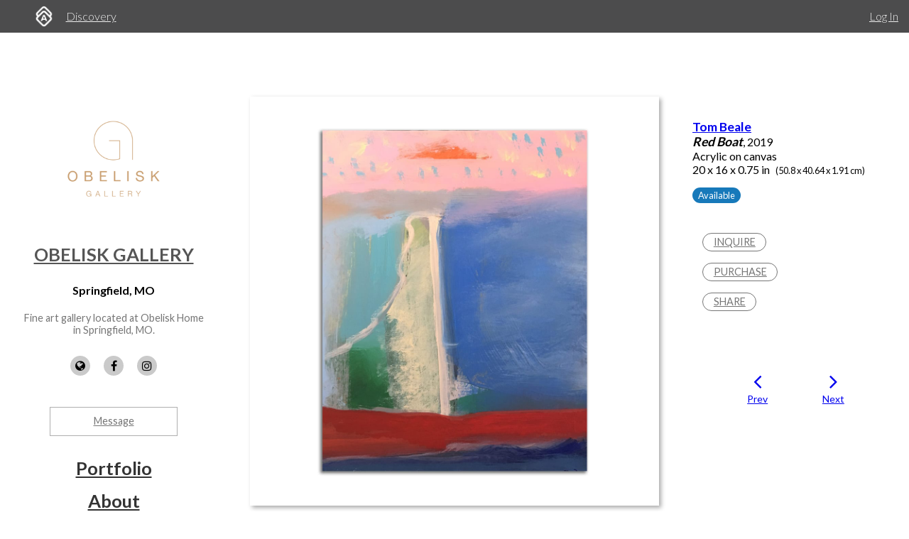

--- FILE ---
content_type: application/javascript; charset=utf-8
request_url: https://cdnjs.cloudflare.com/ajax/libs/hopscotch/0.2.7/js/hopscotch.min.js
body_size: 5928
content:
/**! hopscotch - v0.2.7
*
* Copyright 2017 LinkedIn Corp. All rights reserved.
*
* Licensed under the Apache License, Version 2.0 (the "License");
* you may not use this file except in compliance with the License.
* You may obtain a copy of the License at
*
*     http://www.apache.org/licenses/LICENSE-2.0
*
* Unless required by applicable law or agreed to in writing, software
* distributed under the License is distributed on an "AS IS" BASIS,
* WITHOUT WARRANTIES OR CONDITIONS OF ANY KIND, either express or implied.
* See the License for the specific language governing permissions and
* limitations under the License.
*/
!function(a,b){"use strict";if("function"==typeof define&&define.amd)define([],b);else if("object"==typeof exports)module.exports=b();else{var c="hopscotch";if(a[c])return;a[c]=b()}}(this,function(){var a,b,c,d,e,f,g,h,i,j,k,l,m,n="bubble_default",o=window.Sizzle||null,p="undefined",q=!1,r=typeof jQuery!==p,s=!1,t=!1,u=window.document,v=/^[a-zA-Z]+[a-zA-Z0-9_-]*$/,w={left:"right",right:"left"};try{typeof window.sessionStorage!==p&&(s=!0,sessionStorage.setItem("hopscotch.test.storage","ok"),sessionStorage.removeItem("hopscotch.test.storage"),t=!0)}catch(x){}return l={smoothScroll:!0,scrollDuration:1e3,scrollTopMargin:200,showCloseButton:!0,showPrevButton:!1,showNextButton:!0,bubbleWidth:280,bubblePadding:15,arrowWidth:20,skipIfNoElement:!0,isRtl:!1,cookieName:"hopscotch.tour.state"},Array.isArray||(Array.isArray=function(a){return"[object Array]"===Object.prototype.toString.call(a)}),k=function(){q&&m.startTour()},h={addClass:function(a,b){var c,d,e,f;if(a.className){for(d=b.split(/\s+/),c=" "+a.className+" ",e=0,f=d.length;f>e;++e)c.indexOf(" "+d[e]+" ")<0&&(c+=d[e]+" ");a.className=c.replace(/^\s+|\s+$/g,"")}else a.className=b},removeClass:function(a,b){var c,d,e,f;for(d=b.split(/\s+/),c=" "+a.className+" ",e=0,f=d.length;f>e;++e)c=c.replace(" "+d[e]+" "," ");a.className=c.replace(/^\s+|\s+$/g,"")},hasClass:function(a,b){var c;return a.className?(c=" "+a.className+" ",-1!==c.indexOf(" "+b+" ")):!1},getPixelValue:function(a){var b=typeof a;return"number"===b?a:"string"===b?parseInt(a,10):0},valOrDefault:function(a,b){return typeof a!==p?a:b},invokeCallbackArrayHelper:function(a){var b;return Array.isArray(a)&&(b=j[a[0]],"function"==typeof b)?b.apply(this,a.slice(1)):void 0},invokeCallbackArray:function(a){var b,c;if(Array.isArray(a)){if("string"==typeof a[0])return h.invokeCallbackArrayHelper(a);for(b=0,c=a.length;c>b;++b)h.invokeCallback(a[b])}},invokeCallback:function(a){return"function"==typeof a?a():"string"==typeof a&&j[a]?j[a]():h.invokeCallbackArray(a)},invokeEventCallbacks:function(a,b){var c,d,e=i[a];if(b)return this.invokeCallback(b);for(c=0,d=e.length;d>c;++c)this.invokeCallback(e[c].cb)},getScrollTop:function(){var a;return a=typeof window.pageYOffset!==p?window.pageYOffset:u.documentElement.scrollTop},getScrollLeft:function(){var a;return a=typeof window.pageXOffset!==p?window.pageXOffset:u.documentElement.scrollLeft},getWindowHeight:function(){return window.innerHeight||u.documentElement.clientHeight},addEvtListener:function(a,b,c){return a?a.addEventListener?a.addEventListener(b,c,!1):a.attachEvent("on"+b,c):void 0},removeEvtListener:function(a,b,c){return a?a.removeEventListener?a.removeEventListener(b,c,!1):a.detachEvent("on"+b,c):void 0},documentIsReady:function(){return"complete"===u.readyState},evtPreventDefault:function(a){a.preventDefault?a.preventDefault():event&&(event.returnValue=!1)},extend:function(a,b){var c;for(c in b)b.hasOwnProperty(c)&&(a[c]=b[c])},getStepTargetHelper:function(a){var b=u.getElementById(a);if(b)return b;if(r)return b=jQuery(a),b.length?b[0]:null;if(o)return b=new o(a),b.length?b[0]:null;if(u.querySelector)try{return u.querySelector(a)}catch(c){}return/^#[a-zA-Z][\w-_:.]*$/.test(a)?u.getElementById(a.substring(1)):null},getStepTarget:function(a){var b;if(!a||!a.target)return null;if("string"==typeof a.target)return h.getStepTargetHelper(a.target);if(Array.isArray(a.target)){var c,d;for(c=0,d=a.target.length;d>c;c++)if("string"==typeof a.target[c]&&(b=h.getStepTargetHelper(a.target[c])))return b;return null}return a.target},getI18NString:function(a){return e[a]||d[a]},setState:function(a,b,c){var d,e="";if(s&&t)try{sessionStorage.setItem(a,b)}catch(f){t=!1,this.setState(a,b,c)}else s&&sessionStorage.removeItem(a),c&&(d=new Date,d.setTime(d.getTime()+24*c*60*60*1e3),e="; expires="+d.toGMTString()),u.cookie=a+"="+b+e+"; path=/"},getState:function(a){var b,c,d,e=a+"=",f=u.cookie.split(";");if(s&&(d=sessionStorage.getItem(a)))return d;for(b=0;b<f.length;b++){for(c=f[b];" "===c.charAt(0);)c=c.substring(1,c.length);if(0===c.indexOf(e)){d=c.substring(e.length,c.length);break}}return d},clearState:function(a){s?sessionStorage.removeItem(a):this.setState(a,"",-1)},normalizePlacement:function(a){!a.placement&&a.orientation&&(a.placement=a.orientation)},flipPlacement:function(a){if(a.isRtl&&!a._isFlipped){var b,c,d=["orientation","placement"];a.xOffset&&(a.xOffset=-1*this.getPixelValue(a.xOffset));for(c in d)b=d[c],a.hasOwnProperty(b)&&w.hasOwnProperty(a[b])&&(a[b]=w[a[b]]);a._isFlipped=!0}}},h.addEvtListener(window,"load",k),i={next:[],prev:[],start:[],end:[],show:[],error:[],close:[]},j={},d={stepNums:null,nextBtn:"Next",prevBtn:"Back",doneBtn:"Done",skipBtn:"Skip",closeTooltip:"Close"},e={},b=function(a){this.init(a)},b.prototype={isShowing:!1,currStep:void 0,setPosition:function(a){var b,c,d,e,f,g,i,j=h.getStepTarget(a),k=this.element,l=this.arrowEl,m=a.isRtl?"right":"left";if(h.flipPlacement(a),h.normalizePlacement(a),c=k.offsetWidth,b=k.offsetHeight,h.removeClass(k,"fade-in-down fade-in-up fade-in-left fade-in-right"),d=j.getBoundingClientRect(),i=a.isRtl?d.right-c:d.left,"top"===a.placement)e=d.top-b-this.opt.arrowWidth,f=i;else if("bottom"===a.placement)e=d.bottom+this.opt.arrowWidth,f=i;else if("left"===a.placement)e=d.top,f=d.left-c-this.opt.arrowWidth;else{if("right"!==a.placement)throw new Error("Bubble placement failed because step.placement is invalid or undefined!");e=d.top,f=d.right+this.opt.arrowWidth}g="center"!==a.arrowOffset?h.getPixelValue(a.arrowOffset):a.arrowOffset,g?"top"===a.placement||"bottom"===a.placement?(l.style.top="","center"===g?l.style[m]=Math.floor(c/2-l.offsetWidth/2)+"px":l.style[m]=g+"px"):("left"===a.placement||"right"===a.placement)&&(l.style[m]="","center"===g?l.style.top=Math.floor(b/2-l.offsetHeight/2)+"px":l.style.top=g+"px"):(l.style.top="",l.style[m]=""),"center"===a.xOffset?f=d.left+j.offsetWidth/2-c/2:f+=h.getPixelValue(a.xOffset),"center"===a.yOffset?e=d.top+j.offsetHeight/2-b/2:e+=h.getPixelValue(a.yOffset),a.fixedElement||(e+=h.getScrollTop(),f+=h.getScrollLeft()),k.style.position=a.fixedElement?"fixed":"absolute",k.style.top=e+"px",k.style.left=f+"px"},render:function(a,b,c){var d,e,g,i,j,k,l,o,p,q,r=this.element;if(a?this.currStep=a:this.currStep&&(a=this.currStep),this.opt.isTourBubble?(i=m.getCurrTour(),i&&(e=i.customData,d=i.customRenderer,a.isRtl=a.hasOwnProperty("isRtl")?a.isRtl:i.hasOwnProperty("isRtl")?i.isRtl:this.opt.isRtl,g=i.unsafe,Array.isArray(i.steps)&&(j=i.steps.length,k=this._getStepI18nNum(this._getStepNum(j-1)),o=this._getStepNum(b)===this._getStepNum(j-1)))):(e=a.customData,d=a.customRenderer,g=a.unsafe,a.isRtl=a.hasOwnProperty("isRtl")?a.isRtl:this.opt.isRtl),l=o?h.getI18NString("doneBtn"):a.showSkip?h.getI18NString("skipBtn"):h.getI18NString("nextBtn"),h.flipPlacement(a),h.normalizePlacement(a),this.placement=a.placement,q={i18n:{prevBtn:h.getI18NString("prevBtn"),nextBtn:l,closeTooltip:h.getI18NString("closeTooltip"),stepNum:this._getStepI18nNum(this._getStepNum(b)),numSteps:k},buttons:{showPrev:h.valOrDefault(a.showPrevButton,this.opt.showPrevButton)&&this._getStepNum(b)>0,showNext:h.valOrDefault(a.showNextButton,this.opt.showNextButton),showCTA:h.valOrDefault(a.showCTAButton&&a.ctaLabel,!1),ctaLabel:a.ctaLabel,showClose:h.valOrDefault(this.opt.showCloseButton,!0)},step:{num:b,isLast:h.valOrDefault(o,!1),title:a.title||"",content:a.content||"",isRtl:a.isRtl,placement:a.placement,padding:h.valOrDefault(a.padding,this.opt.bubblePadding),width:h.getPixelValue(a.width)||this.opt.bubbleWidth,customData:a.customData||{}},tour:{isTour:this.opt.isTourBubble,numSteps:j,unsafe:h.valOrDefault(g,!1),customData:e||{}}},"function"==typeof d)r.innerHTML=d(q);else if("string"==typeof d){if(!m.templates||"function"!=typeof m.templates[d])throw new Error('Bubble rendering failed - template "'+d+'" is not a function.');r.innerHTML=m.templates[d](q)}else if(f)r.innerHTML=f(q);else{if(!m.templates||"function"!=typeof m.templates[n])throw new Error('Bubble rendering failed - template "'+n+'" is not a function.');r.innerHTML=m.templates[n](q)}for(children=r.children,numChildren=children.length,p=0;p<numChildren;p++)node=children[p],h.hasClass(node,"hopscotch-arrow")&&(this.arrowEl=node);return r.style.zIndex="number"==typeof a.zindex?a.zindex:"",this._setArrow(a.placement),this.hide(!1),this.setPosition(a),c&&c(!a.fixedElement),this},_getStepNum:function(a){var b,c,d=0,e=m.getSkippedStepsIndexes(),f=e.length;for(c=0;f>c;c++)b=e[c],a>b&&d++;return a-d},_getStepI18nNum:function(a){var b=h.getI18NString("stepNums");return b&&a<b.length?a=b[a]:a+=1,a},_setArrow:function(a){h.removeClass(this.arrowEl,"down up right left"),"top"===a?h.addClass(this.arrowEl,"down"):"bottom"===a?h.addClass(this.arrowEl,"up"):"left"===a?h.addClass(this.arrowEl,"right"):"right"===a&&h.addClass(this.arrowEl,"left")},_getArrowDirection:function(){return"top"===this.placement?"down":"bottom"===this.placement?"up":"left"===this.placement?"right":"right"===this.placement?"left":void 0},show:function(){var a=this,b="fade-in-"+this._getArrowDirection(),c=1e3;return h.removeClass(this.element,"hide"),h.addClass(this.element,b),setTimeout(function(){h.removeClass(a.element,"invisible")},50),setTimeout(function(){h.removeClass(a.element,b)},c),this.isShowing=!0,this},hide:function(a){var b=this.element;return a=h.valOrDefault(a,!0),b.style.top="",b.style.left="",a?(h.addClass(b,"hide"),h.removeClass(b,"invisible")):(h.removeClass(b,"hide"),h.addClass(b,"invisible")),h.removeClass(b,"animate fade-in-up fade-in-down fade-in-right fade-in-left"),this.isShowing=!1,this},destroy:function(){var a=this.element;a&&a.parentNode.removeChild(a),h.removeEvtListener(a,"click",this.clickCb)},_handleBubbleClick:function(a){function b(c){return c===a.currentTarget?null:h.hasClass(c,"hopscotch-cta")?"cta":h.hasClass(c,"hopscotch-next")?"next":h.hasClass(c,"hopscotch-prev")?"prev":h.hasClass(c,"hopscotch-close")?"close":b(c.parentElement)}var c;a=a||window.event;var d=a.target||a.srcElement;if(c=b(d),"cta"===c)this.opt.isTourBubble||m.getCalloutManager().removeCallout(this.currStep.id),this.currStep.onCTA&&h.invokeCallback(this.currStep.onCTA);else if("next"===c)m.nextStep(!0);else if("prev"===c)m.prevStep(!0);else if("close"===c){if(this.opt.isTourBubble){var e=m.getCurrStepNum(),f=m.getCurrTour(),g=e===f.steps.length-1;h.invokeEventCallbacks("close"),m.endTour(!0,g)}else this.opt.onClose&&h.invokeCallback(this.opt.onClose),this.opt.id&&!this.opt.isTourBubble?m.getCalloutManager().removeCallout(this.opt.id):this.destroy();h.evtPreventDefault(a)}},init:function(a){var b,c,d,e,f=u.createElement("div"),g=this,i=!1;this.element=f,e={showPrevButton:l.showPrevButton,showNextButton:l.showNextButton,bubbleWidth:l.bubbleWidth,bubblePadding:l.bubblePadding,arrowWidth:l.arrowWidth,isRtl:l.isRtl,showNumber:!0,isTourBubble:!0},a=typeof a===p?{}:a,h.extend(e,a),this.opt=e,f.className="hopscotch-bubble animated",e.isTourBubble?(d=m.getCurrTour(),d&&h.addClass(f,"tour-"+d.id)):h.addClass(f,"hopscotch-callout no-number"),b=function(){!i&&g.isShowing&&(i=!0,setTimeout(function(){g.setPosition(g.currStep),i=!1},100))},h.addEvtListener(window,"resize",b),this.clickCb=function(a){g._handleBubbleClick(a)},h.addEvtListener(f,"click",this.clickCb),this.hide(),h.documentIsReady()?u.body.appendChild(f):(u.addEventListener?(c=function(){u.removeEventListener("DOMContentLoaded",c),window.removeEventListener("load",c),u.body.appendChild(f)},u.addEventListener("DOMContentLoaded",c,!1)):(c=function(){"complete"===u.readyState&&(u.detachEvent("onreadystatechange",c),window.detachEvent("onload",c),u.body.appendChild(f))},u.attachEvent("onreadystatechange",c)),h.addEvtListener(window,"load",c))}},c=function(){var a={},c={};this.createCallout=function(d){var e;if(!d.id)throw new Error("Must specify a callout id.");if(!v.test(d.id))throw new Error("Callout ID is using an invalid format. Use alphanumeric, underscores, and/or hyphens only. First character must be a letter.");if(a[d.id])throw new Error("Callout by that id already exists. Please choose a unique id.");if(!h.getStepTarget(d))throw new Error("Must specify existing target element via 'target' option.");return d.showNextButton=d.showPrevButton=!1,d.isTourBubble=!1,e=new b(d),a[d.id]=e,c[d.id]=d,e.render(d,null,function(){e.show(),d.onShow&&h.invokeCallback(d.onShow)}),e},this.getCallout=function(b){return a[b]},this.removeAllCallouts=function(){var b;for(b in a)a.hasOwnProperty(b)&&this.removeCallout(b)},this.removeCallout=function(b){var d=a[b];a[b]=null,c[b]=null,d&&d.destroy()},this.refreshCalloutPositions=function(){var b,d,e;for(b in a)a.hasOwnProperty(b)&&c.hasOwnProperty(b)&&(d=a[b],e=c[b],d&&e&&d.setPosition(e))}},a=function(a){var d,k,o,s,t,w,x,y,z=this,A={},B=[],C=function(a){return d&&d.element&&d.element.parentNode||(d=new b(o)),a&&h.extend(d.opt,{bubblePadding:E("bubblePadding"),bubbleWidth:E("bubbleWidth"),showNextButton:E("showNextButton"),showPrevButton:E("showPrevButton"),showCloseButton:E("showCloseButton"),arrowWidth:E("arrowWidth"),isRtl:E("isRtl")}),d},D=function(){d&&(d.destroy(),d=null)},E=function(a){return"undefined"==typeof o?l[a]:h.valOrDefault(o[a],l[a])},F=function(){var a;return a=!s||0>t||t>=s.steps.length?null:s.steps[t]},G=function(){z.nextStep()},H=function(a){var b,c,d,e,f,g,i=C(),j=i.element,k=h.getPixelValue(j.style.top),l=k+h.getPixelValue(j.offsetHeight),m=h.getStepTarget(F()),n=m.getBoundingClientRect(),o=n.top+h.getScrollTop(),q=n.bottom+h.getScrollTop(),s=o>k?k:o,t=l>q?l:q,v=h.getScrollTop(),w=v+h.getWindowHeight(),x=s-E("scrollTopMargin");s>=v&&(s<=v+E("scrollTopMargin")||w>=t)?a&&a():E("smoothScroll")?typeof YAHOO!==p&&typeof YAHOO.env!==p&&typeof YAHOO.env.ua!==p&&typeof YAHOO.util!==p&&typeof YAHOO.util.Scroll!==p?(b=YAHOO.env.ua.webkit?u.body:u.documentElement,d=YAHOO.util.Easing?YAHOO.util.Easing.easeOut:void 0,c=new YAHOO.util.Scroll(b,{scroll:{to:[0,x]}},E("scrollDuration")/1e3,d),c.onComplete.subscribe(a),c.animate()):r?jQuery("body, html").animate({scrollTop:x},E("scrollDuration"),a):(0>x&&(x=0),e=v>s?-1:1,f=Math.abs(v-x)/(E("scrollDuration")/10),(g=function(){var b=h.getScrollTop(),c=b+e*f;return e>0&&c>=x||0>e&&x>=c?(c=x,a&&a(),void window.scrollTo(0,c)):(window.scrollTo(0,c),h.getScrollTop()===b?void(a&&a()):void setTimeout(g,10))})()):(window.scrollTo(0,x),a&&a())},I=function(a,b){var c,d,e;t+a>=0&&t+a<s.steps.length?(t+=a,d=F(),e=function(){c=h.getStepTarget(d),c?(A[t]&&delete A[t],b(t)):(A[t]=!0,h.invokeEventCallbacks("error"),I(a,b))},d.delay?setTimeout(e,d.delay):e()):b(-1)},J=function(a,b){var c,d,e,f,g=C(),i=this;if(g.hide(),a=h.valOrDefault(a,!0),c=F(),c.nextOnTargetClick&&h.removeEvtListener(h.getStepTarget(c),"click",G),d=c,e=b>0?d.multipage:t>0&&s.steps[t-1].multipage,f=function(c){var f;if(-1===c)return this.endTour(!0);if(a&&(f=b>0?h.invokeEventCallbacks("next",d.onNext):h.invokeEventCallbacks("prev",d.onPrev)),c===t){if(e)return void N();f=h.valOrDefault(f,!0),f?this.showStep(c):this.endTour(!1)}},!e&&E("skipIfNoElement"))I(b,function(a){f.call(i,a)});else if(t+b>=0&&t+b<s.steps.length){if(t+=b,c=F(),!h.getStepTarget(c)&&!e)return h.invokeEventCallbacks("error"),this.endTour(!0,!1);f.call(this,t)}else if(t+b===s.steps.length)return this.endTour();return this},K=function(a){var b,c,d,e={};for(b in a)a.hasOwnProperty(b)&&"id"!==b&&"steps"!==b&&(e[b]=a[b]);return y.call(this,e,!0),c=h.getState(E("cookieName")),c&&(d=c.split(":"),w=d[0],x=d[1],d.length>2&&(B=d[2].split(",")),x=parseInt(x,10)),this},L=function(a,b,c){var d,e;if(t=a||0,A=b||{},d=F(),e=h.getStepTarget(d))return void c(t);if(!e){if(h.invokeEventCallbacks("error"),A[t]=!0,E("skipIfNoElement"))return void I(1,c);t=-1,c(t)}},M=function(a){function b(){d.show(),h.invokeEventCallbacks("show",c.onShow)}var c=s.steps[a],d=C(),e=h.getStepTarget(c);t!==a&&F().nextOnTargetClick&&h.removeEvtListener(h.getStepTarget(F()),"click",G),t=a,d.hide(!1),d.render(c,a,function(a){a?H(b):b(),c.nextOnTargetClick&&h.addEvtListener(e,"click",G)}),N()},N=function(){var a=s.id+":"+t,b=m.getSkippedStepsIndexes();b&&b.length>0&&(a+=":"+b.join(",")),h.setState(E("cookieName"),a,1)},O=function(a){a&&this.configure(a)};this.getCalloutManager=function(){return typeof k===p&&(k=new c),k},this.startTour=function(a,b){var c,d,e={},f=this;if(!s){if(!a)throw new Error("Tour data is required for startTour.");if(!a.id||!v.test(a.id))throw new Error("Tour ID is using an invalid format. Use alphanumeric, underscores, and/or hyphens only. First character must be a letter.");s=a,K.call(this,a)}if(typeof b!==p){if(b>=s.steps.length)throw new Error("Specified step number out of bounds.");d=b}if(!h.documentIsReady())return q=!0,this;if("undefined"==typeof d&&s.id===w&&typeof x!==p){if(d=x,B.length>0)for(var g=0,i=B.length;i>g;g++)e[B[g]]=!0}else d||(d=0);return L(d,e,function(a){var b=-1!==a&&h.getStepTarget(s.steps[a]);return b?(h.invokeEventCallbacks("start"),c=C(),c.hide(!1),f.isActive=!0,void(h.getStepTarget(F())?f.showStep(a):(h.invokeEventCallbacks("error"),E("skipIfNoElement")&&f.nextStep(!1)))):void f.endTour(!1,!1)}),this},this.showStep=function(a){var b=s.steps[a],c=t;return h.getStepTarget(b)?(b.delay?setTimeout(function(){M(a)},b.delay):M(a),this):(t=a,h.invokeEventCallbacks("error"),void(t=c))},this.prevStep=function(a){return J.call(this,a,-1),this},this.nextStep=function(a){return J.call(this,a,1),this},this.endTour=function(a,b){var c,d=C();return a=h.valOrDefault(a,!0),b=h.valOrDefault(b,!0),s&&(c=F(),c&&c.nextOnTargetClick&&h.removeEvtListener(h.getStepTarget(c),"click",G)),t=0,x=void 0,d.hide(),a&&h.clearState(E("cookieName")),this.isActive&&(this.isActive=!1,s&&b&&h.invokeEventCallbacks("end")),this.removeCallbacks(null,!0),this.resetDefaultOptions(),D(),s=null,this},this.getCurrTour=function(){return s},this.getCurrTarget=function(){return h.getStepTarget(F())},this.getCurrStepNum=function(){return t},this.getSkippedStepsIndexes=function(){var a,b=[];for(a in A)b.push(a);return b},this.refreshBubblePosition=function(){var a=F();return a&&C().setPosition(a),this.getCalloutManager().refreshCalloutPositions(),this},this.listen=function(a,b,c){return a&&i[a].push({cb:b,fromTour:c}),this},this.unlisten=function(a,b){var c,d,e=i[a];for(c=0,d=e.length;d>c;++c)e[c].cb===b&&e.splice(c,1);return this},this.removeCallbacks=function(a,b){var c,d,e,f;for(f in i)if(!a||a===f)if(b)for(c=i[f],d=0,e=c.length;e>d;++d)c[d].fromTour&&(c.splice(d--,1),--e);else i[f]=[];return this},this.registerHelper=function(a,b){"string"==typeof a&&"function"==typeof b&&(j[a]=b)},this.unregisterHelper=function(a){j[a]=null},this.invokeHelper=function(a){var b,c,d=[];for(b=1,c=arguments.length;c>b;++b)d.push(arguments[b]);j[a]&&j[a].call(null,d)},this.setCookieName=function(a){return o.cookieName=a,this},this.resetDefaultOptions=function(){return o={},this},this.resetDefaultI18N=function(){return e={},this},this.getState=function(){return h.getState(E("cookieName"))},y=function(a,b){var c,d,f,g,i=["next","prev","start","end","show","error","close"];for(o||this.resetDefaultOptions(),h.extend(o,a),a&&h.extend(e,a.i18n),f=0,g=i.length;g>f;++f)d="on"+i[f].charAt(0).toUpperCase()+i[f].substring(1),a[d]&&this.listen(i[f],a[d],b);return c=C(!0),this},this.configure=function(a){return y.call(this,a,!1)},this.setRenderer=function(a){var b=typeof a;return"string"===b?(n=a,f=void 0):"function"===b&&(f=a),this},this.setEscaper=function(a){return"function"==typeof a&&(g=a),this},O.call(this,a)},m=new a,function(){var a={};a.escape=function(a){return g?g(a):null==a?"":(""+a).replace(new RegExp("[&<>\"']","g"),function(a){return"&"==a?"&amp;":"<"==a?"&lt;":">"==a?"&gt;":'"'==a?"&quot;":"'"==a?"&#x27;":void 0})},this.templates=this.templates||{},this.templates.bubble_default=function(b){function c(b,c){return c?a.escape(b):b}var d,e="";a.escape,Array.prototype.join;e+="\n";var f=b.i18n,g=b.buttons,h=b.step,i=b.tour;return e+='\n<div class="hopscotch-bubble-container" style="width: '+(null==(d=h.width)?"":d)+"px; padding: "+(null==(d=h.padding)?"":d)+'px;">\n  ',i.isTour&&(e+='<span class="hopscotch-bubble-number">'+(null==(d=f.stepNum)?"":d)+"</span>"),e+='\n  <div class="hopscotch-bubble-content">\n    ',""!==h.title&&(e+='<h3 class="hopscotch-title">'+(null==(d=c(h.title,i.unsafe))?"":d)+"</h3>"),e+="\n    ",""!==h.content&&(e+='<div class="hopscotch-content">'+(null==(d=c(h.content,i.unsafe))?"":d)+"</div>"),e+='\n  </div>\n  <div class="hopscotch-actions">\n    ',g.showPrev&&(e+='<button class="hopscotch-nav-button prev hopscotch-prev">'+(null==(d=f.prevBtn)?"":d)+"</button>"),e+="\n    ",g.showCTA&&(e+='<button class="hopscotch-nav-button next hopscotch-cta">'+(null==(d=g.ctaLabel)?"":d)+"</button>"),e+="\n    ",g.showNext&&(e+='<button class="hopscotch-nav-button next hopscotch-next">'+(null==(d=f.nextBtn)?"":d)+"</button>"),e+="\n  </div>\n  ",g.showClose&&(e+='<button class="hopscotch-bubble-close hopscotch-close">'+(null==(d=f.closeTooltip)?"":d)+"</button>"),e+='\n</div>\n<div class="hopscotch-bubble-arrow-container hopscotch-arrow">\n  <div class="hopscotch-bubble-arrow-border"></div>\n  <div class="hopscotch-bubble-arrow"></div>\n</div>\n'}}.call(m),m});